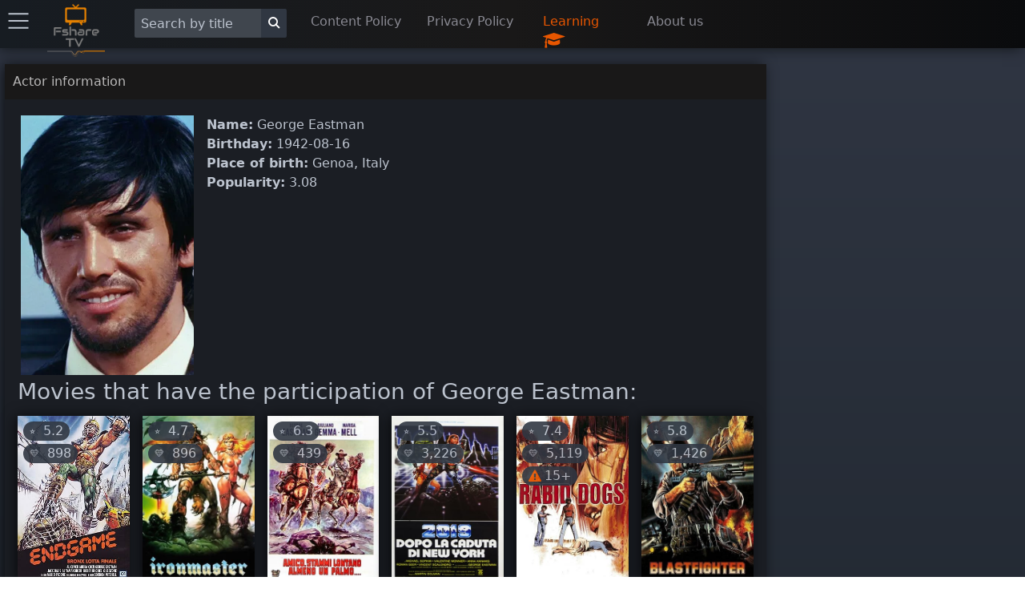

--- FILE ---
content_type: text/html; charset=utf-8
request_url: https://fsharetv.co/actor?name=%20George%20Eastman
body_size: 9575
content:
<!DOCTYPE html>
<html lang="en">
<head>
    <meta charset="UTF-8">
    <meta name="viewport" content="width=device-width, initial-scale=1.0">
    <meta http-equiv="X-UA-Compatible" content="ie=edge">
    <title>FshareTV - Movies that have the participation of George Eastman</title>
    <meta name="keywords" content="George Eastman, Movie of George Eastman, Movie has George Eastman, actor George Eastman">
    <meta name="description" content="George Eastman profile - Movies that have the participation of George Eastman">
    <link rel="alternate" hreflang="en" href="https://fsharetv.co/actor?name=George Eastman"/>
    <link rel="canonical" href="https://fsharetv.co/actor?name=George Eastman" />

  

    <link rel="icon" type="image/png" href="/img/fsharetv.png" />

    <link rel="stylesheet" href="https://cdnjs.cloudflare.com/ajax/libs/font-awesome/4.7.0/css/font-awesome.min.css"/>
    <link rel="stylesheet" href="/css/disk.css?t=1589873325352">

    <meta name="098dd080c75fff56233d76f54f93929cc5d0f96a" content="098dd080c75fff56233d76f54f93929cc5d0f96a" />
    <meta name="monetag" content="1f3999d3f7126d79961db031026ff9d7">
</head>
<body class="movie-app">
<div class="nav-bar shadow">
    <div class="nav-item setting hide-on-mobile">
        <div class="menu-button" onclick="openMenu()">
            <i class="icon icon-menu text-gray" style="font-size: 25px"></i>
        </div>
    </div>
    <div class="nav-item pt-1 logo hide-on-mobile">
        <a href="/">
            <img width="80px" height="80px" src="/img/fsharetv.png" alt="Logo">
        </a>
    </div>
    <ul class="ml-2">
        <li style="width: 220px">
            <div class="input-group">
                <input aria-label="Search" id="search" onkeydown="Movie.search(event, this)" class="form-input text-light" type="text" placeholder="Search by title">
                <button aria-label="Search" class="bg-dark btn btn-default input-group-btn" style="margin-top: -4px" onclick="Movie.search(null, $('#search'))"><i class="icon icon-search"></i></button>
            </div>
        </li>
        <li style="width: 145px" class="hide-on-mobile">
            <a href="/page/dmca">Content Policy</a>
        </li>
        <li style="width: 145px" class="hide-on-mobile">
            <a href="/page/privacy">Privacy Policy</a>
        </li>
        <li style="width: 130px" class="hide-on-mobile" onclick="$('#learning-modal').addClass('active')">
            <a href="#" class="text-error">Learning </a>
            <i class="text-error fa fa-graduation-cap fa-lg infinite heartBeat animated slow" aria-hidden="true"></i>
        </li>
        <li style="width: 100px" class="hide-on-mobile">
            <a href="/page/about">About us</a>
        </li>
    </ul>
    <div class="nav-item pt-1 logo show-on-mobile hide">
        <a href="/">
            <img width="80px" height="80px" src="/img/fsharetv.png" alt="Logo">
        </a>
    </div>
    <div class="nav-item setting show-on-mobile hide">
        <div class="menu-button" onclick="openMenu()">
            <i class="icon icon-menu text-gray" style="font-size: 25px"></i>
        </div>
    </div>
</div>

<div class="modal" id="learning-modal">
    <a onclick="$(this).parents('.modal').removeClass('active')" href="#close" class="modal-overlay" aria-label="Close"></a>
    <div class="modal-container">
        <div class="modal-header">
            <a onclick="$(this).parents('.modal').removeClass('active')" href="#close" class="btn btn-clear float-right" aria-label="Close"></a>
            <div class="modal-title h5">Guide to use learning feature at FshareTV</div>
        </div>
        <div class="modal-body">
            <div class="content">
                <p>
                    When watching movies with subtitle. FshareTV provides a feature to display and translate words in the subtitle <br>
                    You can activate this feature by clicking on the icon <i class="text-gray fa fa-graduation-cap fa-lg infinite heartBeat animated slow" aria-hidden="true"></i>
                    located in the video player
                </p>
                <p>
                    <b class="text-error">New Update 12/2020</b> <br>
                    You will be able to choose a foreign language, the system will translate and display 2 subtitles at the same time, so you can enjoy learning a language while enjoying movie
                </p>
                <p>
                    If you have any question or suggestion for the feature. please write an email to <a href="/cdn-cgi/l/email-protection#1e6d6b6e6e716c6a5e786d767f6c7b6a68307d71"><span class="__cf_email__" data-cfemail="0b787e7b7b64797f4b6d78636a796e7f7d256864">[email&#160;protected]</span></a> <br>
                    We hope you have a good time at FshareTV and upgrade your language skill to an upper level very soon!
                </p>
            </div>
        </div>
        <div class="modal-footer">
        </div>
    </div>
</div>

    <div id="menu-swiper-container">
    	<div class="swiper-wrapper">
    		<div class="swiper-slide menu shadow hide">

                <div class="accordion">
                    <input type="checkbox" id="accordion-0" name="accordion-checkbox" hidden>
                    <label class="accordion-header" for="accordion-0">
                        <i class="icon icon-arrow-right mr-1"></i>
                        Movies by year <i class="fa fa-angle-down" aria-hidden="true"></i>
                    </label>
                    <div class="accordion-body">
                        <ul class="menu menu-nav">
                            <li class="menu-item"><a href="/category/new?year=2018">2018</a></li>
                            <li class="menu-item"><a href="/category/new?year=2017">2017</a></li>
                            <li class="menu-item"><a href="/category/new?year=2016">2016</a></li>
                            <li class="menu-item"><a href="/category/new?year=2015">2015</a></li>
                            <li class="menu-item"><a href="/category/new?year=2014">2014</a></li>
                            <li class="menu-item"><a href="/category/new?year=2013">2013</a></li>
                            <li class="menu-item"><a href="/category/new?year=2012">Before 2013</a></li>
                        </ul>
                    </div>
                </div>

                <div class="accordion">
                    <input type="checkbox" id="accordion-1" name="accordion-checkbox" hidden>
                    <label class="accordion-header" for="accordion-1">
                        <i class="icon icon-arrow-right mr-1"></i>
                        Movies by category <i class="fa fa-angle-down" aria-hidden="true"></i>
                    </label>
                    <div class="accordion-body">
                        <ul class="menu menu-nav">
                            <li class="menu-item"><a href="/category/Action">Action</a></li>
                            <li class="menu-item"><a href="/category/Adventure">Adventure</a></li>
                            <li class="menu-item"><a href="/category/Animation">Animation</a></li>
                            <li class="menu-item"><a href="/category/Comedy">Comedy</a></li>
                            <li class="menu-item"><a href="/category/Crime">Crime</a></li>
                            <li class="menu-item"><a href="/category/Documentary">Documentary</a></li>
                            <li class="menu-item"><a href="/category/Drama">Drama</a></li>
                            <li class="menu-item"><a href="/category/Family">Family</a></li>
                            <li class="menu-item"><a href="/category/History">History</a></li>
                            <li class="menu-item"><a href="/category/Horror">Horror</a></li>
                            <li class="menu-item"><a href="/category/Music">Music</a></li>
                            <li class="menu-item"><a href="/category/Mystery">Mystery</a></li>
                            <li class="menu-item"><a href="/category/Romance">Romance</a></li>
                            <li class="menu-item"><a href="/category/Science Fiction">Science Fiction</a></li>
                            <li class="menu-item"><a href="/category/TV Movie">TV Movie</a></li>
                            <li class="menu-item"><a href="/category/Thriller">Thriller</a></li>
                            <li class="menu-item"><a href="/category/War">War</a></li>
                            <li class="menu-item"><a href="/category/Western">Western</a></li>
                        </ul>
                    </div>
                </div>

                <div class="accordion">
                    <input type="checkbox" id="accordion-2" name="accordion-checkbox" hidden>
                    <label class="accordion-header" for="accordion-2">
                        <i class="icon icon-arrow-right mr-1"></i>
                        Movies by country <i class="fa fa-angle-down" aria-hidden="true"></i>
                    </label>
                    <div class="accordion-body">
                        <ul class="menu menu-nav">
                            <li class="menu-item"><a href="/category/USA">USA</a></li>
                            <li class="menu-item"><a href="/category/South Korea">South Korea</a></li>
                            <li class="menu-item"><a href="/category/Japan">Japan</a></li>
                            <li class="menu-item"><a href="/category/China">China</a></li>
                            <li class="menu-item"><a href="/category/Hong Kong">Hong Kong</a></li>
                            <li class="menu-item"><a href="/category/Taiwan">Taiwan</a></li>
                            <li class="menu-item"><a href="/category/UK">UK</a></li>
                            <li class="menu-item"><a href="/category/Australia">Australia</a></li>
                            <li class="menu-item"><a href="/category/France">France</a></li>
                            <li class="menu-item"><a href="/category/Thailand">Thailand</a></li>
                            <li class="menu-item"><a href="/category/India">India</a></li>
                        </ul>
                    </div>
                </div>

                <div class="accordion">
                    <label class="accordion-header mb-1" for="accordion-1">
                        <i class="text-success icon icon-arrow-right mr-1"></i>
                        <a class="text-success" href="/category/old">Old movies </a>
                        <i class="text-success fa fa-bicycle fa-lg" aria-hidden="true"></i>
                    </label>
                </div>

                <div class="accordion">
                    <label class="accordion-header mb-1" for="accordion-1">
                        <i class="icon icon-arrow-right mr-1"></i>
                        <a href="/page/about">About us</a>
                    </label>
                </div>

                <div class="accordion">
                    <label class="accordion-header mb-1" for="accordion-1">
                        <i class="icon icon-arrow-right mr-1"></i>
                        <a href="/page/dmca">Policy & DMCA</a>
                    </label>
                </div>

                <div class="accordion">
                    <label class="accordion-header mb-1" for="accordion-1">
                        <i class="icon icon-arrow-right mr-1"></i>
                        <a href="/page/privacy">Privacy Policy</a>
                    </label>
                </div>

                <div class="accordion">
                    <label class="accordion-header mb-1" for="accordion-1">
                        Powered By <a href="https://gdplayer.vip" target="_blank" title="GDPlayer">GDPlayer</a>
                    </label>
                </div>
            </div>
    		<div class="swiper-slide content">
<div class="container movie-page">
      <div class="columns">
          <div class="col-9 col-xl-9 col-lg-9 col-md-12 col-sm-12 column">
              <div class="columns">
                  <div class="col-12">
                      <div class="card mb-2">
                          <div class="card-header">
                              Actor information
                          </div>
                          <div class="card-body">
                              <div id="actor-detail">
                                <div class="text-gray p-1">
                                    <div class="columns">
                                        <div class="col-3 col-xl-3 col-lg-3 col-md-6 col-sm-12 column">
                                            <div class="actor-img-wrapper">
                                                <img src="https://image.tmdb.org/t/p/w300//aE8C5uGqystShl13VcrZSjcraJ5.jpg" width="100%" alt="">
                                            </div>
                                        </div>
                                        <div class="col-9 col-xl-9 col-lg-9 col-md-12 col-sm-12 column">
                                            <b>Name:</b> George Eastman <br>
                                            <b>Birthday:</b> 1942-08-16 <br>
                                            <b>Place of birth:</b> Genoa, Italy <br>
                                            <b>Popularity:</b> 3.08 <br>
                                        </div>
                                    </div>
                                </div>
                            </div>

                              <h3 class="text-gray">Movies that have the participation of George Eastman: </h3>
                              <div class="columns">
  <div class="column col-2 col-xl-2 col-lg-3 col-md-3 col-sm-4 col-xs-6 mb-2 movie-item">
    <div class="card movie-card mb-1">
        <div class="card-body responsive p-0">
            <a
            href="/movie/endgame---bronx-lotta-finale-episode-1-tt0089091">
                <img title="" class="img-responsive" src="https://m.media-amazon.com/images/M/MV5BZDUxMTAyNDAtNzVmZi00Mjg0LTg4ZTAtMzY5MzVjYzJjZjNiXkEyXkFqcGdeQXVyMTQ2MjQyNDc@._V1_SX300.jpg" alt="Endgame - Bronx lotta finale" onerror="this.onerror=null;this.src='https://images.fsharetv.co/mzvilunwps.jpg';">
            </a>
        </div>
        <div class="card-header p-0">
            <span class="chip text-gray bg-dark"><span style="font-size: 12px;">&#11088;</span>&nbsp; 5.2</span>
            <br>
            <span class="chip text-gray bg-dark"><span style="font-size:12px;">&#128155;</span>&nbsp; 898</span>

        </div>
    </div>
    <a
    href="/movie/endgame---bronx-lotta-finale-episode-1-tt0089091">
        <b>Endgame - Bronx lotta finale (1983)</b>
    </a>
    <br>
    <span title="Director" class="text-gray">Joe D&#39;Amato</span>
</div>
<div class="column col-2 col-xl-2 col-lg-3 col-md-3 col-sm-4 col-xs-6 mb-2 movie-item">
    <div class="card movie-card mb-1">
        <div class="card-body responsive p-0">
            <a
            href="/movie/la-guerra-del-ferro:-ironmaster-episode-1-tt0084036">
                <img title="" class="img-responsive" src="https://m.media-amazon.com/images/M/MV5BNGU2NGY0NjEtOGM0Mi00MzUyLTkwNzQtNjdkMTljYTlmMjVjXkEyXkFqcGdeQXVyMTQ2MjQyNDc@._V1_SX300.jpg" alt="La guerra del ferro: Ironmaster" onerror="this.onerror=null;this.src='https://images.fsharetv.co/zfexrgfzka.jpg';">
            </a>
        </div>
        <div class="card-header p-0">
            <span class="chip text-gray bg-dark"><span style="font-size: 12px;">&#11088;</span>&nbsp; 4.7</span>
            <br>
            <span class="chip text-gray bg-dark"><span style="font-size:12px;">&#128155;</span>&nbsp; 896</span>

        </div>
    </div>
    <a
    href="/movie/la-guerra-del-ferro:-ironmaster-episode-1-tt0084036">
        <b>La guerra del ferro: Ironmaster (1983)</b>
    </a>
    <br>
    <span title="Director" class="text-gray">Umberto Lenzi</span>
</div>
<div class="column col-2 col-xl-2 col-lg-3 col-md-3 col-sm-4 col-xs-6 mb-2 movie-item">
    <div class="card movie-card mb-1">
        <div class="card-body responsive p-0">
            <a
            href="/movie/amico,-stammi-lontano-almeno-un-palmo-episode-1-tt0068203">
                <img title="" class="img-responsive" src="https://m.media-amazon.com/images/M/MV5BMjE3MWQ3Y2EtZGFkMS00YmUwLWI5NzYtYmYyOWMxMzFkYTI5XkEyXkFqcGdeQXVyNDgyMTg5ODc@._V1_SX300.jpg" alt="Amico, stammi lontano almeno un palmo" onerror="this.onerror=null;this.src='https://images.fsharetv.co/pphefylzkh.jpg';">
            </a>
        </div>
        <div class="card-header p-0">
            <span class="chip text-gray bg-dark"><span style="font-size: 12px;">&#11088;</span>&nbsp; 6.3</span>
            <br>
            <span class="chip text-gray bg-dark"><span style="font-size:12px;">&#128155;</span>&nbsp; 439</span>

        </div>
    </div>
    <a
    href="/movie/amico,-stammi-lontano-almeno-un-palmo-episode-1-tt0068203">
        <b>Amico, stammi lontano almeno un palmo (1972)</b>
    </a>
    <br>
    <span title="Director" class="text-gray">Michele Lupo</span>
</div>
<div class="column col-2 col-xl-2 col-lg-3 col-md-3 col-sm-4 col-xs-6 mb-2 movie-item">
    <div class="card movie-card mb-1">
        <div class="card-body responsive p-0">
            <a
            href="/movie/2019:-after-the-fall-of-new-york-episode-1-tt0085125">
                <img title="" class="img-responsive" src="https://m.media-amazon.com/images/M/MV5BNTk3YzI4ZGUtM2VjMS00YmRhLWFhMTgtOTA0Y2U5ZDE2OGE5XkEyXkFqcGdeQXVyNDgxODg1MzU@._V1_SX300.jpg" alt="2019: After the Fall of New York" onerror="this.onerror=null;this.src='https://images.fsharetv.co/chjvpmflkj.jpg';">
            </a>
        </div>
        <div class="card-header p-0">
            <span class="chip text-gray bg-dark"><span style="font-size: 12px;">&#11088;</span>&nbsp; 5.5</span>
            <br>
            <span class="chip text-gray bg-dark"><span style="font-size:12px;">&#128155;</span>&nbsp; 3,226</span>

        </div>
    </div>
    <a
    href="/movie/2019:-after-the-fall-of-new-york-episode-1-tt0085125">
        <b>2019: After the Fall of New York (1983)</b>
    </a>
    <br>
    <span title="Director" class="text-gray">Sergio Martino</span>
</div>
<div class="column col-2 col-xl-2 col-lg-3 col-md-3 col-sm-4 col-xs-6 mb-2 movie-item">
    <div class="card movie-card mb-1">
        <div class="card-body responsive p-0">
            <a
            href="/movie/rabid-dogs-episode-1-tt0071275">
                <img title="" class="img-responsive" src="https://m.media-amazon.com/images/M/MV5BYmMyZTg2NTctYmJkMC00NjI4LWJjNjMtYmM5MDRlZjVjNWI4XkEyXkFqcGdeQXVyMTA0MTM5NjI2._V1_SX300.jpg" alt="Rabid Dogs" onerror="this.onerror=null;this.src='https://images.fsharetv.co/ehsnqsffca.jpg';">
            </a>
        </div>
        <div class="card-header p-0">
            <span class="chip text-gray bg-dark"><span style="font-size: 12px;">&#11088;</span>&nbsp; 7.4</span>
            <br>
            <span class="chip text-gray bg-dark"><span style="font-size:12px;">&#128155;</span>&nbsp; 5,119</span>
            <br>
            <span class="chip text-gray bg-dark"><i class="fa fa-exclamation-triangle text-error mr-1" aria-hidden="true"></i> 15+</span>

        </div>
    </div>
    <a
    href="/movie/rabid-dogs-episode-1-tt0071275">
        <b>Rabid Dogs (1974)</b>
    </a>
    <br>
    <span title="Director" class="text-gray">Mario Bava</span>
</div>
<div class="column col-2 col-xl-2 col-lg-3 col-md-3 col-sm-4 col-xs-6 mb-2 movie-item">
    <div class="card movie-card mb-1">
        <div class="card-body responsive p-0">
            <a
            href="/movie/blastfighter-episode-1-tt0088818">
                <img title="" class="img-responsive" src="https://m.media-amazon.com/images/M/MV5BYmQ5ZTAzN2QtNzZjOC00ZmEwLTg3MzUtOWJjZmYwNTM4MmRhXkEyXkFqcGdeQXVyNDgxODg1MzU@._V1_SX300.jpg" alt="Blastfighter" onerror="this.onerror=null;this.src='https://images.fsharetv.co/vxzankvfmk.jpg';">
            </a>
        </div>
        <div class="card-header p-0">
            <span class="chip text-gray bg-dark"><span style="font-size: 12px;">&#11088;</span>&nbsp; 5.8</span>
            <br>
            <span class="chip text-gray bg-dark"><span style="font-size:12px;">&#128155;</span>&nbsp; 1,426</span>

        </div>
    </div>
    <a
    href="/movie/blastfighter-episode-1-tt0088818">
        <b>Blastfighter (1984)</b>
    </a>
    <br>
    <span title="Director" class="text-gray">Lamberto Bava</span>
</div>
<div class="column col-2 col-xl-2 col-lg-3 col-md-3 col-sm-4 col-xs-6 mb-2 movie-item">
    <div class="card movie-card mb-1">
        <div class="card-body responsive p-0">
            <a
            href="/movie/emanuelle-e-françoise-(le-sorelline)-episode-1-tt0074472">
                <img title="" class="img-responsive" src="https://m.media-amazon.com/images/M/MV5BZWY4OWFjMDktNGIxZi00N2Y3LTliYjgtOWE5ZWU4ZjdmMGQwXkEyXkFqcGdeQXVyNzc5MjA3OA@@._V1_SX300.jpg" alt="Emanuelle e Françoise (Le sorelline)" onerror="this.onerror=null;this.src='https://images.fsharetv.co/kzbnjddbij.jpg';">
            </a>
        </div>
        <div class="card-header p-0">
            <span class="chip text-gray bg-dark"><span style="font-size: 12px;">&#11088;</span>&nbsp; 5.5</span>
            <br>
            <span class="chip text-gray bg-dark"><span style="font-size:12px;">&#128155;</span>&nbsp; 550</span>
            <br>
            <span class="chip text-gray bg-dark"><i class="fa fa-exclamation-triangle text-error mr-1" aria-hidden="true"></i> 15+</span>

        </div>
    </div>
    <a
    href="/movie/emanuelle-e-françoise-(le-sorelline)-episode-1-tt0074472">
        <b>Emanuelle e Françoise (Le sorelline) (1975)</b>
    </a>
    <br>
    <span title="Director" class="text-gray">Joe D&#39;Amato</span>
</div>
<div class="column col-2 col-xl-2 col-lg-3 col-md-3 col-sm-4 col-xs-6 mb-2 movie-item">
    <div class="card movie-card mb-1">
        <div class="card-body responsive p-0">
            <a
            href="/movie/baba-yaga-episode-1-tt0069753">
                <img title="" class="img-responsive" src="https://m.media-amazon.com/images/M/MV5BODdkZmRiYjItYmE4MS00NWRkLWFkY2MtZTBhNTNlZmQ4YWQwXkEyXkFqcGdeQXVyMjA0MzYwMDY@._V1_SX300.jpg" alt="Baba Yaga" onerror="this.onerror=null;this.src='https://images.fsharetv.co/uhdbdumwrz.jpg';">
            </a>
        </div>
        <div class="card-header p-0">
            <span class="chip text-gray bg-dark"><span style="font-size: 12px;">&#11088;</span>&nbsp; 5.8</span>
            <br>
            <span class="chip text-gray bg-dark"><span style="font-size:12px;">&#128155;</span>&nbsp; 1,743</span>

        </div>
    </div>
    <a
    href="/movie/baba-yaga-episode-1-tt0069753">
        <b>Baba Yaga (1973)</b>
    </a>
    <br>
    <span title="Director" class="text-gray">Corrado Farina</span>
</div>
<div class="column col-2 col-xl-2 col-lg-3 col-md-3 col-sm-4 col-xs-6 mb-2 movie-item">
    <div class="card movie-card mb-1">
        <div class="card-body responsive p-0">
            <a
            href="/movie/l&#39;ultimo-killer-episode-1-tt0062413">
                <img title="" class="img-responsive" src="https://m.media-amazon.com/images/M/MV5BMTQyNTU4MjktNTk2ZS00MGUyLTg1M2QtMjk3MjFhMzg3MGNhXkEyXkFqcGdeQXVyNTM3MDMyMDQ@._V1_SX300.jpg" alt="L&#39;ultimo killer" onerror="this.onerror=null;this.src='https://images.fsharetv.co/cystegaemi.jpg';">
            </a>
        </div>
        <div class="card-header p-0">
            <span class="chip text-gray bg-dark"><span style="font-size: 12px;">&#11088;</span>&nbsp; 5.9</span>
            <br>
            <span class="chip text-gray bg-dark"><span style="font-size:12px;">&#128155;</span>&nbsp; 373</span>

        </div>
    </div>
    <a
    href="/movie/l&#39;ultimo-killer-episode-1-tt0062413">
        <b>L&#39;ultimo killer (1967)</b>
    </a>
    <br>
    <span title="Director" class="text-gray">Giuseppe Vari</span>
</div>
<div class="column col-2 col-xl-2 col-lg-3 col-md-3 col-sm-4 col-xs-6 mb-2 movie-item">
    <div class="card movie-card mb-1">
        <div class="card-body responsive p-0">
            <a
            href="/movie/tiger-from-river-kwai-episode-1-tt0211042">
                <img title="" class="img-responsive" src="https://m.media-amazon.com/images/M/MV5BOGJhOWYxMWMtNWY1Zi00MTUxLTg0NDAtZjc3NTg5YjZkY2ZjXkEyXkFqcGdeQXVyMTQ3Njg3MQ@@._V1_SX300.jpg" alt="Tiger from River Kwai" onerror="this.onerror=null;this.src='https://images.fsharetv.co/krgqqanudh.jpg';">
            </a>
        </div>
        <div class="card-header p-0">
            <span class="chip text-gray bg-dark"><span style="font-size: 12px;">&#11088;</span>&nbsp; 4.8</span>
            <br>
            <span class="chip text-gray bg-dark"><span style="font-size:12px;">&#128155;</span>&nbsp; 54</span>

        </div>
    </div>
    <a
    href="/movie/tiger-from-river-kwai-episode-1-tt0211042">
        <b>Tiger from River Kwai (1975)</b>
    </a>
    <br>
    <span title="Director" class="text-gray">Franco Lattanzi</span>
</div>
<div class="column col-2 col-xl-2 col-lg-3 col-md-3 col-sm-4 col-xs-6 mb-2 movie-item">
    <div class="card movie-card mb-1">
        <div class="card-body responsive p-0">
            <a
            href="/movie/hands-of-steel-episode-1-tt0091166">
                <img title="" class="img-responsive" src="https://m.media-amazon.com/images/M/MV5BYmU2ZTkxNGItZGNiYy00NDM4LWI0OTQtNDU0MDk2ODM2NzcwL2ltYWdlL2ltYWdlXkEyXkFqcGdeQXVyMTYxNjkxOQ@@._V1_SX300.jpg" alt="Hands of Steel" onerror="this.onerror=null;this.src='https://images.fsharetv.co/zkbxtvjoye.jpg';">
            </a>
        </div>
        <div class="card-header p-0">
            <span class="chip text-gray bg-dark"><span style="font-size: 12px;">&#11088;</span>&nbsp; 5.4</span>
            <br>
            <span class="chip text-gray bg-dark"><span style="font-size:12px;">&#128155;</span>&nbsp; 2,059</span>

        </div>
    </div>
    <a
    href="/movie/hands-of-steel-episode-1-tt0091166">
        <b>Hands of Steel (1986)</b>
    </a>
    <br>
    <span title="Director" class="text-gray">Sergio Martino</span>
</div>
<div class="column col-2 col-xl-2 col-lg-3 col-md-3 col-sm-4 col-xs-6 mb-2 movie-item">
    <div class="card movie-card mb-1">
        <div class="card-body responsive p-0">
            <a
            href="/movie/absurd-episode-1-tt0084028">
                <img title="" class="img-responsive" src="https://m.media-amazon.com/images/M/MV5BNTkxZjg4ZTgtNDJhMS00YWM0LWIxMjgtMzQ0NDE4ODMxMDk5XkEyXkFqcGdeQXVyMTQxNzMzNDI@._V1_SX300.jpg" alt="Absurd" onerror="this.onerror=null;this.src='https://images.fsharetv.co/kfydhviusc.jpg';">
            </a>
        </div>
        <div class="card-header p-0">
            <span class="chip text-gray bg-dark"><span style="font-size: 12px;">&#11088;</span>&nbsp; 5.4</span>
            <br>
            <span class="chip text-gray bg-dark"><span style="font-size:12px;">&#128155;</span>&nbsp; 2,367</span>

        </div>
    </div>
    <a
    href="/movie/absurd-episode-1-tt0084028">
        <b>Absurd (1981)</b>
    </a>
    <br>
    <span title="Director" class="text-gray">Joe D&#39;Amato</span>
</div>
<div class="column col-2 col-xl-2 col-lg-3 col-md-3 col-sm-4 col-xs-6 mb-2 movie-item">
    <div class="card movie-card mb-1">
        <div class="card-body responsive p-0">
            <a
            href="/movie/the-call-of-the-wild-episode-1-tt0069197">
                <img title="" class="img-responsive" src="https://m.media-amazon.com/images/M/MV5BYTQ5MTBhY2MtMzgyMy00Zjk3LTkwZjctNTQ4OTAwOTgxNmU5XkEyXkFqcGdeQXVyMDY4MzkyNw@@._V1_SX300.jpg" alt="The Call of the Wild" onerror="this.onerror=null;this.src='https://images.fsharetv.co/isnqzjbvbk.jpg';">
            </a>
        </div>
        <div class="card-header p-0">
            <span class="chip text-gray bg-dark"><span style="font-size: 12px;">&#11088;</span>&nbsp; 6.0</span>
            <br>
            <span class="chip text-gray bg-dark"><span style="font-size:12px;">&#128155;</span>&nbsp; 1,585</span>

        </div>
    </div>
    <a
    href="/movie/the-call-of-the-wild-episode-1-tt0069197">
        <b>The Call of the Wild (1972)</b>
    </a>
    <br>
    <span title="Director" class="text-gray">Ken Annakin</span>
</div>
<div class="column col-2 col-xl-2 col-lg-3 col-md-3 col-sm-4 col-xs-6 mb-2 movie-item">
    <div class="card movie-card mb-1">
        <div class="card-body responsive p-0">
            <a
            href="/movie/warriors-of-the-wasteland-episode-1-tt0084424">
                <img title="" class="img-responsive" src="https://m.media-amazon.com/images/M/MV5BMDM2ZDEzNTAtMWJkNC00YTQ4LTkzZDEtMGNmYWZkNGFjMjUwXkEyXkFqcGdeQXVyMjA0MzYwMDY@._V1_SX300.jpg" alt="Warriors of the Wasteland" onerror="this.onerror=null;this.src='https://images.fsharetv.co/ueeymzxzwi.jpg';">
            </a>
        </div>
        <div class="card-header p-0">
            <span class="chip text-gray bg-dark"><span style="font-size: 12px;">&#11088;</span>&nbsp; 4.6</span>
            <br>
            <span class="chip text-gray bg-dark"><span style="font-size:12px;">&#128155;</span>&nbsp; 2,428</span>

        </div>
    </div>
    <a
    href="/movie/warriors-of-the-wasteland-episode-1-tt0084424">
        <b>Warriors of the Wasteland (1983)</b>
    </a>
    <br>
    <span title="Director" class="text-gray">Enzo G. Castellari</span>
</div>
<div class="column col-2 col-xl-2 col-lg-3 col-md-3 col-sm-4 col-xs-6 mb-2 movie-item">
    <div class="card movie-card mb-1">
        <div class="card-body responsive p-0">
            <a
            href="/movie/django,-prepare-a-coffin-episode-1-tt0062151">
                <img title="" class="img-responsive" src="https://m.media-amazon.com/images/M/MV5BYzgwMjRhMjctM2YyOS00MDRhLWJiMDgtMDVmMmNkNmEwZGQxL2ltYWdlXkEyXkFqcGdeQXVyMjU5OTg5NDc@._V1_SX300.jpg" alt="Django, Prepare a Coffin" onerror="this.onerror=null;this.src='https://images.fsharetv.co/rjcfxcultm.jpg';">
            </a>
        </div>
        <div class="card-header p-0">
            <span class="chip text-gray bg-dark"><span style="font-size: 12px;">&#11088;</span>&nbsp; 6.4</span>
            <br>
            <span class="chip text-gray bg-dark"><span style="font-size:12px;">&#128155;</span>&nbsp; 2,406</span>

        </div>
    </div>
    <a
    href="/movie/django,-prepare-a-coffin-episode-1-tt0062151">
        <b>Django, Prepare a Coffin (1968)</b>
    </a>
    <br>
    <span title="Director" class="text-gray">Ferdinando Baldi</span>
</div>

                              </div>
  

                          </div>
                      </div>
                  </div>
              </div>
          </div>
          <div class="col-3 col-xl-3 col-lg-3 col-md-6 col-sm-12 column">
  <input type="hidden" name="IL_IN_ARTICLE">

          </div>
      </div>
  </div>

  <div class="modal" id="trailer-modal">
      <a href="#" onclick="$('#trailer-modal').removeClass('active')" class="modal-overlay" aria-label="Close"></a>
      <div class="modal-container bg-dark text-gray p-0">
          <div class="modal-header text-gray">
              <a href="#" onclick="$('#trailer-modal').removeClass('active')" class="btn btn-clear float-right" aria-label="Close"></a>
              <div class="modal-title h5">Trailer</div>
          </div>
          <div class="modal-body p-0" style="overflow-y: inherit">
              <div id="trailer-player"></div>
          </div>
      </div>
  </div>
    		</div>
    	</div>
    </div>

    <div class="modal" id="trailer-modal">
        <span onclick="$('#trailer-modal').removeClass('active')" class="modal-overlay" aria-label="Close"></span>
        <div class="modal-container bg-dark text-gray p-0">
            <div class="modal-header text-gray">
                <span onclick="$('#trailer-modal').removeClass('active')" class="btn btn-clear float-right" aria-label="Close"></span>
                <div class="modal-title h5">Trailer</div>
            </div>
            <div class="modal-body p-0" style="overflow-y: inherit">
                <div id="trailer-player"></div>
            </div>
        </div>
    </div>

    <div class="modal" id="alternatives-modal">
        <span onclick="$('#alternatives-modal').removeClass('active')" class="modal-overlay" aria-label="Close"></span>
        <div class="modal-container bg-dark text-gray p-0">
            <div class="modal-header text-gray">
                <span onclick="$('#alternatives-modal').removeClass('active')" class="btn btn-clear float-right" aria-label="Close"></span>
                <div class="modal-title h5">Alternative servers (Beta)</div>
            </div>
            <div class="modal-body p-5" style="overflow-y: inherit">
                <p>You can try to pick an alternative server if you are having issue with the main server</p>
                <table id="alternate-servers" class="table" style="table-layout: fixed">
                    <colgroup>
                        <col width="30%">
                        <col width="70%">
                    </colgroup>
                    <thead>
                        <tr>
                            <th>Server</th>
                            <th>Quality</th>
                        </tr>
                    </thead>
                    <tbody>
                    </tbody>
                </table>
            </div>
        </div>
    </div>

    <div class="modal" id="subtitle-modal">
        <span onclick="$('#subtitle-modal').removeClass('active')" class="modal-overlay" aria-label="Close"></span>
        <div class="modal-container text-gray p-0" style="background: #4c4c4c">
            <div class="modal-header text-gray">
                <span onclick="$('#subtitle-modal').removeClass('active')" class="btn btn-clear float-right" aria-label="Close"></span>
                <div class="modal-title h5">Subtitle delay (milliseconds)</div>
            </div>
            <div class="modal-body p-0 pb-2" style="overflow-y: inherit">
                <div class="column col-12 text-center">
                    <button title="Shift the current subtitle -5000ms (backward)" onclick="Subtitle.addDelay(-5000)" class="btn-sm mr-1">-5000</button>
                    <button title="Shift the current subtitle -1000ms (backward)" onclick="Subtitle.addDelay(-1000)" class="btn-sm mr-1">-1000</button>
                    <button title="Shift the current subtitle -500ms (backward)" onclick="Subtitle.addDelay(-500)" class="btn-sm mr-1">-500</button>
                    <button title="Shift the current subtitle -250ms (backward)" onclick="Subtitle.addDelay(-250)" class="btn-sm mr-1">-250</button>
                    <button title="Shift the current subtitle -100ms (backward)" onclick="Subtitle.addDelay(-100)" class="btn-sm mr-1">-100</button>
                </div>
                <div class="column col-12 mt-2 text-center mb-1">
                    <input style="width: 60px" onchange="Subtitle.adjust($(this).val())" type="number" value="0" id="delay-value-mb" class="mr-2 text-center"> ms
                </div>
                <div class="column col-12 text-center">
                    <button title="Shift the current subtitle +100ms (forward)" onclick="Subtitle.addDelay(100)" class="btn-sm mr-1">+100</button>
                    <button title="Shift the current subtitle +250ms (forward)" onclick="Subtitle.addDelay(250)" class="btn-sm mr-1">+250</button>
                    <button title="Shift the current subtitle +500ms (forward)" onclick="Subtitle.addDelay(500)" class="btn-sm mr-1">+500</button>
                    <button title="Shift the current subtitle +1000ms (forward)" onclick="Subtitle.addDelay(1000)" class="btn-sm mr-1">+1000</button>
                    <button title="Shift the current subtitle +5000ms (forward)" onclick="Subtitle.addDelay(5000)" class="btn-sm mr-1">+5000</button>
                </div>
                <div class="column col-12 text-center mt-2">
                    <button onclick="video.textTrackSettings.open();$('#subtitle-modal').removeClass('active')" title="Subtitle Setting" class="btn-sm mr-1"><i class="fa fa-cog" aria-hidden="true"></i></button>
                    <button title="Reset subtitle delay to 0ms" onclick="Subtitle.addDelay(0)" class="btn-sm mr-1">Reset</button>
                </div>
            </div>
        </div>
    </div>

    <div class="modal" id="cloud-subtitle-modal">
        <span onclick="$('#cloud-subtitle-modal').removeClass('active')" class="modal-overlay" aria-label="Close"></span>
        <div class="modal-container bg-dark text-gray p-0" style="max-width: 800px">
            <!-- <i id="loading-subtitle" class="fa fa-spinner fa-pulse fa-5x fa-fw hide" style="position: absolute;left: 45%;top: 35%"></i> -->
            <div class="modal-header text-gray">
                <div class="columns">
                    <div class="column col-7">
                        <div class="form-group">
                            <label class="form-label" for="input-example-1">Language for subtitle</label>
                            <select id="cloud-subtitle-language" onchange="Subtitle.getCloudSubtitle()" class="form-select text-dark" name="cloud-subtitle-language">
                                <option value="ab" >Abkhaz</option>
                                <option value="aa" >Afar</option>
                                <option value="af" >Afrikaans</option>
                                <option value="ak" >Akan</option>
                                <option value="sq" >Albanian</option>
                                <option value="am" >Amharic</option>
                                <option value="ar" >Arabic</option>
                                <option value="an" >Aragonese</option>
                                <option value="hy" >Armenian</option>
                                <option value="as" >Assamese</option>
                                <option value="av" >Avaric</option>
                                <option value="ae" >Avestan</option>
                                <option value="ay" >Aymara</option>
                                <option value="az" >Azerbaijani</option>
                                <option value="bm" >Bambara</option>
                                <option value="ba" >Bashkir</option>
                                <option value="eu" >Basque</option>
                                <option value="be" >Belarusian</option>
                                <option value="bn" >Bengali</option>
                                <option value="bh" >Bihari</option>
                                <option value="bi" >Bislama</option>
                                <option value="bs" >Bosnian</option>
                                <option value="br" >Breton</option>
                                <option value="bg" >Bulgarian</option>
                                <option value="my" >Burmese</option>
                                <option value="ca" >Catalan</option>
                                <option value="ch" >Chamorro</option>
                                <option value="ce" >Chechen</option>
                                <option value="ny" >Chichewa</option>
                                <option value="zh" >Chinese</option>
                                <option value="cv" >Chuvash</option>
                                <option value="kw" >Cornish</option>
                                <option value="co" >Corsican</option>
                                <option value="cr" >Cree</option>
                                <option value="hr" >Croatian</option>
                                <option value="cs" >Czech</option>
                                <option value="da" >Danish</option>
                                <option value="dv" >Divehi</option>
                                <option value="nl" >Dutch</option>
                                <option value="dz" >Dzongkha</option>
                                <option value="en" selected>English</option>
                                <option value="eo" >Esperanto</option>
                                <option value="et" >Estonian</option>
                                <option value="ee" >Ewe</option>
                                <option value="fo" >Faroese</option>
                                <option value="fj" >Fijian</option>
                                <option value="fi" >Finnish</option>
                                <option value="fr" >French</option>
                                <option value="ff" >Fula</option>
                                <option value="gl" >Galician</option>
                                <option value="ka" >Georgian</option>
                                <option value="de" >German</option>
                                <option value="el" >Greek</option>
                                <option value="gn" >Guaraní</option>
                                <option value="gu" >Gujarati</option>
                                <option value="ht" >Haitian</option>
                                <option value="ha" >Hausa</option>
                                <option value="he" >Hebrew</option>
                                <option value="hz" >Herero</option>
                                <option value="hi" >Hindi</option>
                                <option value="ho" >Hiri Motu</option>
                                <option value="hu" >Hungarian</option>
                                <option value="ia" >Interlingua</option>
                                <option value="id" >Indonesian</option>
                                <option value="ie" >Interlingue</option>
                                <option value="ga" >Irish</option>
                                <option value="ig" >Igbo</option>
                                <option value="ik" >Inupiaq</option>
                                <option value="io" >Ido</option>
                                <option value="is" >Icelandic</option>
                                <option value="it" >Italian</option>
                                <option value="iu" >Inuktitut</option>
                                <option value="ja" >Japanese</option>
                                <option value="jv" >Javanese</option>
                                <option value="kl" >Kalaallisut</option>
                                <option value="kn" >Kannada</option>
                                <option value="kr" >Kanuri</option>
                                <option value="ks" >Kashmiri</option>
                                <option value="kk" >Kazakh</option>
                                <option value="km" >Khmer</option>
                                <option value="ki" >Kikuyu</option>
                                <option value="rw" >Kinyarwanda</option>
                                <option value="ky" >Kyrgyz</option>
                                <option value="kv" >Komi</option>
                                <option value="kg" >Kongo</option>
                                <option value="ko" >Korean</option>
                                <option value="ku" >Kurdish</option>
                                <option value="kj" >Kwanyama</option>
                                <option value="la" >Latin</option>
                                <option value="lb" >Luxembourgish</option>
                                <option value="lg" >Ganda</option>
                                <option value="li" >Limburgish</option>
                                <option value="ln" >Lingala</option>
                                <option value="lo" >Lao</option>
                                <option value="lt" >Lithuanian</option>
                                <option value="lu" >Luba-Katanga</option>
                                <option value="lv" >Latvian</option>
                                <option value="gv" >Manx</option>
                                <option value="mk" >Macedonian</option>
                                <option value="mg" >Malagasy</option>
                                <option value="ms" >Malay</option>
                                <option value="ml" >Malayalam</option>
                                <option value="mt" >Maltese</option>
                                <option value="mi" >Māori</option>
                                <option value="mr" >Marathi</option>
                                <option value="mh" >Marshallese</option>
                                <option value="mn" >Mongolian</option>
                                <option value="na" >Nauru</option>
                                <option value="nv" >Navajo</option>
                                <option value="nd" >Northern Ndebele</option>
                                <option value="ne" >Nepali</option>
                                <option value="ng" >Ndonga</option>
                                <option value="nb" >Norwegian Bokmål</option>
                                <option value="nn" >Norwegian Nynorsk</option>
                                <option value="no" >Norwegian</option>
                                <option value="ii" >Nuosu</option>
                                <option value="nr" >Southern Ndebele</option>
                                <option value="oc" >Occitan</option>
                                <option value="oj" >Ojibwe</option>
                                <option value="cu" >Old Church Slavonic</option>
                                <option value="om" >Oromo</option>
                                <option value="or" >Oriya</option>
                                <option value="os" >Ossetian</option>
                                <option value="pa" >Panjabi</option>
                                <option value="pi" >Pāli</option>
                                <option value="fa" >Persian</option>
                                <option value="pl" >Polish</option>
                                <option value="ps" >Pashto</option>
                                <option value="pt" >Portuguese</option>
                                <option value="qu" >Quechua</option>
                                <option value="rm" >Romansh</option>
                                <option value="rn" >Kirundi</option>
                                <option value="ro" >Romanian</option>
                                <option value="ru" >Russian</option>
                                <option value="sa" >Sanskrit</option>
                                <option value="sc" >Sardinian</option>
                                <option value="sd" >Sindhi</option>
                                <option value="se" >Northern Sami</option>
                                <option value="sm" >Samoan</option>
                                <option value="sg" >Sango</option>
                                <option value="sr" >Serbian</option>
                                <option value="gd" >Gaelic</option>
                                <option value="sn" >Shona</option>
                                <option value="si" >Sinhala</option>
                                <option value="sk" >Slovak</option>
                                <option value="sl" >Slovene</option>
                                <option value="so" >Somali</option>
                                <option value="st" >Southern Sotho</option>
                                <option value="es" >Spanish</option>
                                <option value="su" >Sundanese</option>
                                <option value="sw" >Swahili</option>
                                <option value="ss" >Swati</option>
                                <option value="sv" >Swedish</option>
                                <option value="ta" >Tamil</option>
                                <option value="te" >Telugu</option>
                                <option value="tg" >Tajik</option>
                                <option value="th" >Thai</option>
                                <option value="ti" >Tigrinya</option>
                                <option value="bo" >Tibetan Standard</option>
                                <option value="tk" >Turkmen</option>
                                <option value="tl" >Tagalog</option>
                                <option value="tn" >Tswana</option>
                                <option value="to" >Tonga</option>
                                <option value="tr" >Turkish</option>
                                <option value="ts" >Tsonga</option>
                                <option value="tt" >Tatar</option>
                                <option value="tw" >Twi</option>
                                <option value="ty" >Tahitian</option>
                                <option value="ug" >Uyghur</option>
                                <option value="uk" >Ukrainian</option>
                                <option value="ur" >Urdu</option>
                                <option value="uz" >Uzbek</option>
                                <option value="ve" >Venda</option>
                                <option value="vi" >Vietnamese</option>
                                <option value="vo" >Volapük</option>
                                <option value="wa" >Walloon</option>
                                <option value="cy" >Welsh</option>
                                <option value="wo" >Wolof</option>
                                <option value="fy" >Western Frisian</option>
                                <option value="xh" >Xhosa</option>
                                <option value="yi" >Yiddish</option>
                                <option value="yo" >Yoruba</option>
                                <option value="za" >Zhuang</option>
                                <option value="zu" >Zulu</option>
                            </select>
                        </div>
                    </div>
                    <div class="column col-5">
                        <label class="form-label" for="input-example-1">Source</label>
                        <select class="form-select text-dark" id="cloud-subtitle-source" onchange="Subtitle.getCloudSubtitle()">
                            <option value="open_subtitle" selected>OpenSubtitles</option>
                            <!-- <option value="yify_subtitle">YifySubtitles</option> -->
                            <option value="subscene_subtitle">Subscene</option>
                        </select>
                    </div>
                </div>
            </div>
            <div class="modal-body" style="overflow-y: auto">
                <div class="text-center"><button id="loading-subtitle" class="text-center btn btn-link loading"></button></div>
                <table class="table" style="table-layout: fixed">
                    <colgroup>
                        <col width="60%">
                        <col width="15%">
                        <col width="10%">
                        <col width="15%">
                    </colgroup>
                    <thead>
                        <tr>
                            <th>Name</th>
                            <th>Downloads</th>
                            <th>Author</th>
                            <th></th>
                        </tr>
                    </thead>
                    <tbody>
                    </tbody>
                </table>
            </div>
            <div class="modal-footer">
                You can try to find the best subtitle
            </div>
        </div>
    </div>

    <div class="modal modal-sm" id="loading-modal">
        <a href="#" class="modal-overlay" aria-label="Close"></a>
        <div class="modal-container">
            <div class="modal-header text-center">
                <b>Processing! please wait</b>
            </div>
            <div class="modal-body">
                <div class="content text-center">
                    <!-- <i class="fa fa-refresh fa-spin fa-5x fa-fw"></i> -->
                    <div class="text-center"><button class="text-center btn- btn btn-link loading"></button></div>
                </div>
            </div>
        </div>
    </div>

    <div class="modal" id="review-modal">
        <span onclick="$('#review-modal').removeClass('active')" class="modal-overlay" aria-label="Close"></span>
        <div class="modal-container" style="max-width: 900px">
            <div class="modal-header text-center">
                <b>Imdb reviews</b>
            </div>
            <div class="modal-body">
                <div class="content text-center">
                    <!-- <i class="fa fa-refresh fa-spin fa-5x fa-fw"></i> -->
                    <div class="text-center"><button class="text-center btn- btn btn-link loading"></button></div>
                </div>
            </div>
        </div>
    </div>

    <div class="modal" id="merge-subtitle-modal">
        <a href="#" onclick="$('#merge-subtitle-modal').removeClass('active')" class="modal-overlay" aria-label="Close"></a>
        <div class="modal-container bg-dark text-gray p-0" style="max-width: 400px">
            <div class="modal-header text-center text-gray">
                <b>Merge Subtitles (experiment)</b>
            </div>
            <div class="modal-body" style="min-height: 350px;overflow-y: auto">
                <table class="table" style="table-layout: fixed">
                    <colgroup>
                        <col width="50%">
                        <col width="20%">
                        <col width="30%">
                    </colgroup>
                    <thead>
                        <tr>
                            <th>Label</th>
                            <th>Language</th>
                            <th class="text-center">Select</th>
                        </tr>
                    </thead>
                    <tbody>
                    </tbody>
                </table>
                <div onclick="Subtitle.mergeSubtitles()" class="pull-right btn-dodge chip pointer mt-2" style="margin-right: 32px">
                    Merge
                </div>
            </div>
            <div class="modal-footer">
                <div class="text-center">
                    Note: Output subtitle may not matched perfectly!
                </div>
            </div>
        </div>
    </div>

    <div class="modal" id="translate-subtitle-modal">
        <span onclick="$('#translate-subtitle-modal').removeClass('active')" class="modal-overlay" aria-label="Close"></span>
        <div class="modal-container bg-dark text-gray p-0" style="max-width: 400px">
            <div class="modal-header text-center text-gray">
                <b>Translate Subtitle (experiment)</b>
            </div>
            <div class="modal-body" style="min-height: 350px;overflow-y: auto">
                <div class="form-group">
                    <label class="form-label" for="default-language">Translate from:</label>
                    <select name="" id="default-language" class="form-input" disabled>
                        <option value="af">Afrikaans</option>
                        <option value="sq">Albanian</option>
                        <option value="ar">Arabic</option>
                        <option value="hy">Armenian</option>
                        <option value="eu">Basque</option>
                        <option value="bn">Bengali</option>
                        <option value="bg">Bulgarian</option>
                        <option value="ca">Catalan</option>
                        <option value="km">Cambodian</option>
                        <option value="zh">Chinese (Mandarin)</option>
                        <option value="hr">Croatian</option>
                        <option value="cs">Czech</option>
                        <option value="da">Danish</option>
                        <option value="nl">Dutch</option>
                        <option value="en">English</option>
                        <option value="et">Estonian</option>
                        <option value="fj">Fiji</option>
                        <option value="fi">Finnish</option>
                        <option value="fr">French</option>
                        <option value="ka">Georgian</option>
                        <option value="de">German</option>
                        <option value="el">Greek</option>
                        <option value="gu">Gujarati</option>
                        <option value="he">Hebrew</option>
                        <option value="hi">Hindi</option>
                        <option value="hu">Hungarian</option>
                        <option value="is">Icelandic</option>
                        <option value="id">Indonesian</option>
                        <option value="ga">Irish</option>
                        <option value="it">Italian</option>
                        <option value="ja">Japanese</option>
                        <option value="jw">Javanese</option>
                        <option value="ko">Korean</option>
                        <option value="la">Latin</option>
                        <option value="lv">Latvian</option>
                        <option value="lt">Lithuanian</option>
                        <option value="mk">Macedonian</option>
                        <option value="ms">Malay</option>
                        <option value="ml">Malayalam</option>
                        <option value="mt">Maltese</option>
                        <option value="mi">Maori</option>
                        <option value="mr">Marathi</option>
                        <option value="mn">Mongolian</option>
                        <option value="ne">Nepali</option>
                        <option value="no">Norwegian</option>
                        <option value="fa">Persian</option>
                        <option value="pl">Polish</option>
                        <option value="pt">Portuguese</option>
                        <option value="pa">Punjabi</option>
                        <option value="qu">Quechua</option>
                        <option value="ro">Romanian</option>
                        <option value="ru">Russian</option>
                        <option value="sm">Samoan</option>
                        <option value="sr">Serbian</option>
                        <option value="sk">Slovak</option>
                        <option value="sl">Slovenian</option>
                        <option value="es">Spanish</option>
                        <option value="sw">Swahili</option>
                        <option value="sv">Swedish </option>
                        <option value="ta">Tamil</option>
                        <option value="tt">Tatar</option>
                        <option value="te">Telugu</option>
                        <option value="th">Thai</option>
                        <option value="bo">Tibetan</option>
                        <option value="to">Tonga</option>
                        <option value="tr">Turkish</option>
                        <option value="uk">Ukrainian</option>
                        <option value="ur">Urdu</option>
                        <option value="uz">Uzbek</option>
                        <option value="vi">Vietnamese</option>
                        <option value="cy">Welsh</option>
                        <option value="xh">Xhosa</option>
                    </select>
                </div>
                <div class="form-group">
                    <label class="form-label" for="desired-language">Translate to:</label>
                    <select name="" id="desired-language" class="form-input">
                        <option value="af">Afrikaans</option>
                        <option value="sq">Albanian</option>
                        <option value="ar">Arabic</option>
                        <option value="hy">Armenian</option>
                        <option value="eu">Basque</option>
                        <option value="bn">Bengali</option>
                        <option value="bg">Bulgarian</option>
                        <option value="ca">Catalan</option>
                        <option value="km">Cambodian</option>
                        <option value="zh">Chinese (Mandarin)</option>
                        <option value="hr">Croatian</option>
                        <option value="cs">Czech</option>
                        <option value="da">Danish</option>
                        <option value="nl">Dutch</option>
                        <option value="en">English</option>
                        <option value="et">Estonian</option>
                        <option value="fj">Fiji</option>
                        <option value="fi">Finnish</option>
                        <option value="fr">French</option>
                        <option value="ka">Georgian</option>
                        <option value="de">German</option>
                        <option value="el">Greek</option>
                        <option value="gu">Gujarati</option>
                        <option value="he">Hebrew</option>
                        <option value="hi">Hindi</option>
                        <option value="hu">Hungarian</option>
                        <option value="is">Icelandic</option>
                        <option value="id">Indonesian</option>
                        <option value="ga">Irish</option>
                        <option value="it">Italian</option>
                        <option value="ja">Japanese</option>
                        <option value="jw">Javanese</option>
                        <option value="ko">Korean</option>
                        <option value="la">Latin</option>
                        <option value="lv">Latvian</option>
                        <option value="lt">Lithuanian</option>
                        <option value="mk">Macedonian</option>
                        <option value="ms">Malay</option>
                        <option value="ml">Malayalam</option>
                        <option value="mt">Maltese</option>
                        <option value="mi">Maori</option>
                        <option value="mr">Marathi</option>
                        <option value="mn">Mongolian</option>
                        <option value="ne">Nepali</option>
                        <option value="no">Norwegian</option>
                        <option value="fa">Persian</option>
                        <option value="pl">Polish</option>
                        <option value="pt">Portuguese</option>
                        <option value="pa">Punjabi</option>
                        <option value="qu">Quechua</option>
                        <option value="ro">Romanian</option>
                        <option value="ru">Russian</option>
                        <option value="sm">Samoan</option>
                        <option value="sr">Serbian</option>
                        <option value="sk">Slovak</option>
                        <option value="sl">Slovenian</option>
                        <option value="es">Spanish</option>
                        <option value="sw">Swahili</option>
                        <option value="sv">Swedish </option>
                        <option value="ta">Tamil</option>
                        <option value="tt">Tatar</option>
                        <option value="te">Telugu</option>
                        <option value="th">Thai</option>
                        <option value="bo">Tibetan</option>
                        <option value="to">Tonga</option>
                        <option value="tr">Turkish</option>
                        <option value="uk">Ukrainian</option>
                        <option value="ur">Urdu</option>
                        <option value="uz">Uzbek</option>
                        <option value="vi">Vietnamese</option>
                        <option value="cy">Welsh</option>
                        <option value="xh">Xhosa</option>
                    </select>
                </div>
                <div class="form-group">
                    <label class="form-checkbox">
                        <input type="checkbox" id="display-sub-bar">
                        <i class="form-icon"></i>
                        Display dual subtitles bar
                    </label>
                </div>
                <div class="text-center">
                    <button onclick="Movie.loadStudyMode()" class="btn btn-error mt-2" style="background: #8f939a">Translate</button>
                </div>
            </div>
            <div class="modal-footer">
                <div class="text-center">
                    This feature allows you to translate current subtitle to your desired language
                </div>
            </div>
        </div>
    </div>

    <script data-cfasync="false" src="/cdn-cgi/scripts/5c5dd728/cloudflare-static/email-decode.min.js"></script><script src="//cdn.jsdelivr.net/npm/sweetalert2@11"></script>
    <script src="/js/disk.js?t=1589873325352"></script>

        <script async src="https://www.googletagmanager.com/gtag/js?id=UA-135929476-2"></script>
        <script>
            window.dataLayer = window.dataLayer || [];
            function gtag(){dataLayer.push(arguments);}
            gtag('js', new Date());

            gtag('config', 'UA-135929476-2');
        </script>



    <script src="https://cdnjs.cloudflare.com/ajax/libs/jquery.devbridge-autocomplete/1.4.11/jquery.autocomplete.min.js"></script>

    <script>
        var openMenu = function () {
            if ($('.menu').hasClass('hide')) {
                $('.menu').removeClass('hide')
            } else {
                $('.menu').addClass('hide')
            }
        };
        $(document).ready(function() {
            Movie.initSearch()
        })
    </script>

<script id="aclib" type="text/javascript" src="//acscdn.com/script/aclib.js"></script>
<script type="text/javascript">
    aclib.runAutoTag({
        zoneId: '0luqiypvyq',
    });
</script>





<script defer src="https://static.cloudflareinsights.com/beacon.min.js/vcd15cbe7772f49c399c6a5babf22c1241717689176015" integrity="sha512-ZpsOmlRQV6y907TI0dKBHq9Md29nnaEIPlkf84rnaERnq6zvWvPUqr2ft8M1aS28oN72PdrCzSjY4U6VaAw1EQ==" data-cf-beacon='{"version":"2024.11.0","token":"3bc58f91289340b582c4f5a12c4eebc8","r":1,"server_timing":{"name":{"cfCacheStatus":true,"cfEdge":true,"cfExtPri":true,"cfL4":true,"cfOrigin":true,"cfSpeedBrain":true},"location_startswith":null}}' crossorigin="anonymous"></script>
</body>
</html>
